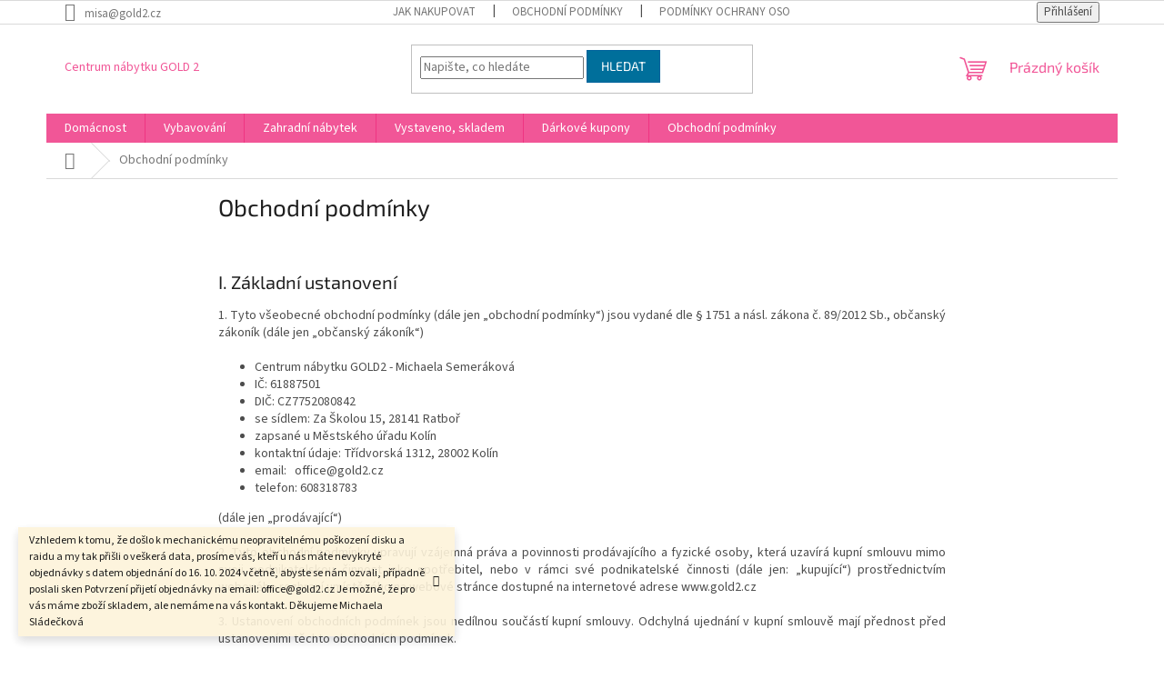

--- FILE ---
content_type: text/html; charset=utf-8
request_url: https://www.gold2.cz/obchodni-podminky/
body_size: 21791
content:
<!doctype html><html lang="cs" dir="ltr" class="header-background-light external-fonts-loaded"><head><meta charset="utf-8" /><meta name="viewport" content="width=device-width,initial-scale=1" /><title>Obchodní podmínky - Centrum nábytku GOLD 2</title><link rel="preconnect" href="https://cdn.myshoptet.com" /><link rel="dns-prefetch" href="https://cdn.myshoptet.com" /><link rel="preload" href="https://cdn.myshoptet.com/prj/dist/master/cms/libs/jquery/jquery-1.11.3.min.js" as="script" /><link href="https://cdn.myshoptet.com/prj/dist/master/cms/templates/frontend_templates/shared/css/font-face/source-sans-3.css" rel="stylesheet"><link href="https://cdn.myshoptet.com/prj/dist/master/cms/templates/frontend_templates/shared/css/font-face/exo-2.css" rel="stylesheet"><link href="https://cdn.myshoptet.com/prj/dist/master/shop/dist/font-shoptet-11.css.62c94c7785ff2cea73b2.css" rel="stylesheet"><script>
dataLayer = [];
dataLayer.push({'shoptet' : {
    "pageId": 39,
    "pageType": "article",
    "currency": "CZK",
    "currencyInfo": {
        "decimalSeparator": ",",
        "exchangeRate": 1,
        "priceDecimalPlaces": 2,
        "symbol": "K\u010d",
        "symbolLeft": 0,
        "thousandSeparator": " "
    },
    "language": "cs",
    "projectId": 384189,
    "cartInfo": {
        "id": null,
        "freeShipping": false,
        "freeShippingFrom": 50000,
        "leftToFreeGift": {
            "formattedPrice": "0 K\u010d",
            "priceLeft": 0
        },
        "freeGift": false,
        "leftToFreeShipping": {
            "priceLeft": 50000,
            "dependOnRegion": 0,
            "formattedPrice": "50 000 K\u010d"
        },
        "discountCoupon": [],
        "getNoBillingShippingPrice": {
            "withoutVat": 0,
            "vat": 0,
            "withVat": 0
        },
        "cartItems": [],
        "taxMode": "ORDINARY"
    },
    "cart": [],
    "customer": {
        "priceRatio": 1,
        "priceListId": 1,
        "groupId": null,
        "registered": false,
        "mainAccount": false
    }
}});
</script>
<meta property="og:type" content="website"><meta property="og:site_name" content="gold2.cz"><meta property="og:url" content="https://www.gold2.cz/obchodni-podminky/"><meta property="og:title" content="Obchodní podmínky - Centrum nábytku GOLD 2"><meta name="author" content="Centrum nábytku GOLD 2"><meta name="web_author" content="Shoptet.cz"><meta name="dcterms.rightsHolder" content="www.gold2.cz"><meta name="robots" content="index,follow"><meta property="og:description" content="Obchodní podmínky, Centrum nábytku GOLD 2"><meta name="description" content="Obchodní podmínky, Centrum nábytku GOLD 2"><style>:root {--color-primary: #f15697;--color-primary-h: 335;--color-primary-s: 85%;--color-primary-l: 64%;--color-primary-hover: #eb3b84;--color-primary-hover-h: 335;--color-primary-hover-s: 81%;--color-primary-hover-l: 58%;--color-secondary: #ffb907;--color-secondary-h: 43;--color-secondary-s: 100%;--color-secondary-l: 51%;--color-secondary-hover: #ff9900;--color-secondary-hover-h: 36;--color-secondary-hover-s: 100%;--color-secondary-hover-l: 50%;--color-tertiary: #006f9b;--color-tertiary-h: 197;--color-tertiary-s: 100%;--color-tertiary-l: 30%;--color-tertiary-hover: #00639c;--color-tertiary-hover-h: 202;--color-tertiary-hover-s: 100%;--color-tertiary-hover-l: 31%;--color-header-background: #ffffff;--template-font: "Source Sans 3";--template-headings-font: "Exo 2";--header-background-url: url("[data-uri]");--cookies-notice-background: #1A1937;--cookies-notice-color: #F8FAFB;--cookies-notice-button-hover: #f5f5f5;--cookies-notice-link-hover: #27263f;--templates-update-management-preview-mode-content: "Náhled aktualizací šablony je aktivní pro váš prohlížeč."}</style>
    
    <link href="https://cdn.myshoptet.com/prj/dist/master/shop/dist/main-11.less.fcb4a42d7bd8a71b7ee2.css" rel="stylesheet" />
                <link href="https://cdn.myshoptet.com/prj/dist/master/shop/dist/mobile-header-v1-11.less.1ee105d41b5f713c21aa.css" rel="stylesheet" />
    
    <script>var shoptet = shoptet || {};</script>
    <script src="https://cdn.myshoptet.com/prj/dist/master/shop/dist/main-3g-header.js.05f199e7fd2450312de2.js"></script>
<!-- User include --><!-- /User include --><link rel="shortcut icon" href="/favicon.ico" type="image/x-icon" /><link rel="canonical" href="https://www.gold2.cz/obchodni-podminky/" /></head><body class="desktop id-39 in-obchodni-podminky template-11 type-page one-column-body columns-3 ums_forms_redesign--off ums_a11y_category_page--on ums_discussion_rating_forms--off ums_flags_display_unification--on ums_a11y_login--on mobile-header-version-1"><noscript>
    <style>
        #header {
            padding-top: 0;
            position: relative !important;
            top: 0;
        }
        .header-navigation {
            position: relative !important;
        }
        .overall-wrapper {
            margin: 0 !important;
        }
        body:not(.ready) {
            visibility: visible !important;
        }
    </style>
    <div class="no-javascript">
        <div class="no-javascript__title">Musíte změnit nastavení vašeho prohlížeče</div>
        <div class="no-javascript__text">Podívejte se na: <a href="https://www.google.com/support/bin/answer.py?answer=23852">Jak povolit JavaScript ve vašem prohlížeči</a>.</div>
        <div class="no-javascript__text">Pokud používáte software na blokování reklam, může být nutné povolit JavaScript z této stránky.</div>
        <div class="no-javascript__text">Děkujeme.</div>
    </div>
</noscript>

        <div id="fb-root"></div>
        <script>
            window.fbAsyncInit = function() {
                FB.init({
//                    appId            : 'your-app-id',
                    autoLogAppEvents : true,
                    xfbml            : true,
                    version          : 'v19.0'
                });
            };
        </script>
        <script async defer crossorigin="anonymous" src="https://connect.facebook.net/cs_CZ/sdk.js"></script><a href="#content" class="skip-link sr-only">Přejít na obsah</a><div class="overall-wrapper"><div class="site-msg information"><div class="container"><div class="text">Vzhledem k tomu, že došlo k mechanickému neopravitelnému poškození disku a raidu a my tak přišli o veškerá data, prosíme vás, kteří u nás máte nevykryté objednávky s datem objednání do 
16. 10. 2024 včetně, abyste se nám ozvali, případně poslali sken Potvrzení přijetí objednávky na email: office@gold2.cz
Je možné, že pro vás máme zboží skladem, ale nemáme na vás kontakt.

Děkujeme

Michaela Sládečková</div><div class="close js-close-information-msg"></div></div></div><div class="user-action"><div class="container">
    <div class="user-action-in">
                    <div id="login" class="user-action-login popup-widget login-widget" role="dialog" aria-labelledby="loginHeading">
        <div class="popup-widget-inner">
                            <h2 id="loginHeading">Přihlášení k vašemu účtu</h2><div id="customerLogin"><form action="/action/Customer/Login/" method="post" id="formLoginIncluded" class="csrf-enabled formLogin" data-testid="formLogin"><input type="hidden" name="referer" value="" /><div class="form-group"><div class="input-wrapper email js-validated-element-wrapper no-label"><input type="email" name="email" class="form-control" autofocus placeholder="E-mailová adresa (např. jan@novak.cz)" data-testid="inputEmail" autocomplete="email" required /></div></div><div class="form-group"><div class="input-wrapper password js-validated-element-wrapper no-label"><input type="password" name="password" class="form-control" placeholder="Heslo" data-testid="inputPassword" autocomplete="current-password" required /><span class="no-display">Nemůžete vyplnit toto pole</span><input type="text" name="surname" value="" class="no-display" /></div></div><div class="form-group"><div class="login-wrapper"><button type="submit" class="btn btn-secondary btn-text btn-login" data-testid="buttonSubmit">Přihlásit se</button><div class="password-helper"><a href="/registrace/" data-testid="signup" rel="nofollow">Nová registrace</a><a href="/klient/zapomenute-heslo/" rel="nofollow">Zapomenuté heslo</a></div></div></div></form>
</div>                    </div>
    </div>

                            <div id="cart-widget" class="user-action-cart popup-widget cart-widget loader-wrapper" data-testid="popupCartWidget" role="dialog" aria-hidden="true">
    <div class="popup-widget-inner cart-widget-inner place-cart-here">
        <div class="loader-overlay">
            <div class="loader"></div>
        </div>
    </div>

    <div class="cart-widget-button">
        <a href="/kosik/" class="btn btn-conversion" id="continue-order-button" rel="nofollow" data-testid="buttonNextStep">Pokračovat do košíku</a>
    </div>
</div>
            </div>
</div>
</div><div class="top-navigation-bar" data-testid="topNavigationBar">

    <div class="container">

        <div class="top-navigation-contacts">
            <strong>Zákaznická podpora:</strong><a href="mailto:misa@gold2.cz" class="project-email" data-testid="contactboxEmail"><span>misa@gold2.cz</span></a>        </div>

                            <div class="top-navigation-menu">
                <div class="top-navigation-menu-trigger"></div>
                <ul class="top-navigation-bar-menu">
                                            <li class="top-navigation-menu-item-27">
                            <a href="/jak-nakupovat/">Jak nakupovat</a>
                        </li>
                                            <li class="top-navigation-menu-item-39">
                            <a href="/obchodni-podminky/">Obchodní podmínky</a>
                        </li>
                                            <li class="top-navigation-menu-item-691">
                            <a href="/podminky-ochrany-osobnich-udaju/">Podmínky ochrany osobních údajů </a>
                        </li>
                                    </ul>
                <ul class="top-navigation-bar-menu-helper"></ul>
            </div>
        
        <div class="top-navigation-tools">
            <div class="responsive-tools">
                <a href="#" class="toggle-window" data-target="search" aria-label="Hledat" data-testid="linkSearchIcon"></a>
                                                            <a href="#" class="toggle-window" data-target="login"></a>
                                                    <a href="#" class="toggle-window" data-target="navigation" aria-label="Menu" data-testid="hamburgerMenu"></a>
            </div>
                        <button class="top-nav-button top-nav-button-login toggle-window" type="button" data-target="login" aria-haspopup="dialog" aria-controls="login" aria-expanded="false" data-testid="signin"><span>Přihlášení</span></button>        </div>

    </div>

</div>
<header id="header"><div class="container navigation-wrapper">
    <div class="header-top">
        <div class="site-name-wrapper">
            <div class="site-name"><a href="/" class="text-logo" data-testid="linkWebsiteLogo"><span><span class="header__title">Centrum nábytku GOLD 2</span></span></a></div>        </div>
        <div class="search" itemscope itemtype="https://schema.org/WebSite">
            <meta itemprop="headline" content="Obchodní podmínky"/><meta itemprop="url" content="https://www.gold2.cz"/><meta itemprop="text" content="Obchodní podmínky, Centrum nábytku GOLD 2"/>            <form action="/action/ProductSearch/prepareString/" method="post"
    id="formSearchForm" class="search-form compact-form js-search-main"
    itemprop="potentialAction" itemscope itemtype="https://schema.org/SearchAction" data-testid="searchForm">
    <fieldset>
        <meta itemprop="target"
            content="https://www.gold2.cz/vyhledavani/?string={string}"/>
        <input type="hidden" name="language" value="cs"/>
        
            
<input
    type="search"
    name="string"
        class="query-input form-control search-input js-search-input"
    placeholder="Napište, co hledáte"
    autocomplete="off"
    required
    itemprop="query-input"
    aria-label="Vyhledávání"
    data-testid="searchInput"
>
            <button type="submit" class="btn btn-default" data-testid="searchBtn">Hledat</button>
        
    </fieldset>
</form>
        </div>
        <div class="navigation-buttons">
                
    <a href="/kosik/" class="btn btn-icon toggle-window cart-count" data-target="cart" data-hover="true" data-redirect="true" data-testid="headerCart" rel="nofollow" aria-haspopup="dialog" aria-expanded="false" aria-controls="cart-widget">
        
                <span class="sr-only">Nákupní košík</span>
        
            <span class="cart-price visible-lg-inline-block" data-testid="headerCartPrice">
                                    Prázdný košík                            </span>
        
    
            </a>
        </div>
    </div>
    <nav id="navigation" aria-label="Hlavní menu" data-collapsible="true"><div class="navigation-in menu"><ul class="menu-level-1" role="menubar" data-testid="headerMenuItems"><li class="menu-item-699 ext" role="none"><a href="/domacnost/" data-testid="headerMenuItem" role="menuitem" aria-haspopup="true" aria-expanded="false"><b>Domácnost</b><span class="submenu-arrow"></span></a><ul class="menu-level-2" aria-label="Domácnost" tabindex="-1" role="menu"><li class="menu-item-762 has-third-level" role="none"><a href="/dekorace/" class="menu-image" data-testid="headerMenuItem" tabindex="-1" aria-hidden="true"><img src="data:image/svg+xml,%3Csvg%20width%3D%22140%22%20height%3D%22100%22%20xmlns%3D%22http%3A%2F%2Fwww.w3.org%2F2000%2Fsvg%22%3E%3C%2Fsvg%3E" alt="" aria-hidden="true" width="140" height="100"  data-src="https://cdn.myshoptet.com/usr/www.gold2.cz/user/categories/thumb/cms_galery_picture_297_300_300-1.jpg" fetchpriority="low" /></a><div><a href="/dekorace/" data-testid="headerMenuItem" role="menuitem"><span>Dekorace</span></a>
                                                    <ul class="menu-level-3" role="menu">
                                                                    <li class="menu-item-840" role="none">
                                        <a href="/stojany/" data-testid="headerMenuItem" role="menuitem">
                                            Stojany na víno</a>                                    </li>
                                                            </ul>
                        </div></li><li class="menu-item-702 has-third-level" role="none"><a href="/nabytek-2/" class="menu-image" data-testid="headerMenuItem" tabindex="-1" aria-hidden="true"><img src="data:image/svg+xml,%3Csvg%20width%3D%22140%22%20height%3D%22100%22%20xmlns%3D%22http%3A%2F%2Fwww.w3.org%2F2000%2Fsvg%22%3E%3C%2Fsvg%3E" alt="" aria-hidden="true" width="140" height="100"  data-src="https://cdn.myshoptet.com/usr/www.gold2.cz/user/categories/thumb/postel_vario_impreza_02.jpg" fetchpriority="low" /></a><div><a href="/nabytek-2/" data-testid="headerMenuItem" role="menuitem"><span>Nábytek</span></a>
                                                    <ul class="menu-level-3" role="menu">
                                                                    <li class="menu-item-951" role="none">
                                        <a href="/detske-pokoje/" data-testid="headerMenuItem" role="menuitem">
                                            Dětské a studentské pokoje</a>,                                    </li>
                                                                    <li class="menu-item-705" role="none">
                                        <a href="/bytove-doplnky/" data-testid="headerMenuItem" role="menuitem">
                                            Bytové doplňky</a>,                                    </li>
                                                                    <li class="menu-item-936" role="none">
                                        <a href="/kancelar/" data-testid="headerMenuItem" role="menuitem">
                                            Kancelář</a>,                                    </li>
                                                                    <li class="menu-item-945" role="none">
                                        <a href="/koupelny/" data-testid="headerMenuItem" role="menuitem">
                                            Koupelny</a>,                                    </li>
                                                                    <li class="menu-item-1107" role="none">
                                        <a href="/kuchyne/" data-testid="headerMenuItem" role="menuitem">
                                            Kuchyně</a>,                                    </li>
                                                                    <li class="menu-item-1110" role="none">
                                        <a href="/loznice/" data-testid="headerMenuItem" role="menuitem">
                                            Ložnice</a>,                                    </li>
                                                                    <li class="menu-item-1116" role="none">
                                        <a href="/obyvaci-pokoj/" data-testid="headerMenuItem" role="menuitem">
                                            Obývací pokoj</a>,                                    </li>
                                                                    <li class="menu-item-948" role="none">
                                        <a href="/predsinovy-nabytek/" data-testid="headerMenuItem" role="menuitem">
                                            Předsíňový nábytek</a>,                                    </li>
                                                                    <li class="menu-item-1113" role="none">
                                        <a href="/zidle-stoly/" data-testid="headerMenuItem" role="menuitem">
                                            Židle a stoly</a>                                    </li>
                                                            </ul>
                        </div></li></ul></li>
<li class="menu-item-1398 ext" role="none"><a href="/vybavovani/" data-testid="headerMenuItem" role="menuitem" aria-haspopup="true" aria-expanded="false"><b>Vybavování</b><span class="submenu-arrow"></span></a><ul class="menu-level-2" aria-label="Vybavování" tabindex="-1" role="menu"><li class="menu-item-1401 has-third-level" role="none"><a href="/jidelny/" class="menu-image" data-testid="headerMenuItem" tabindex="-1" aria-hidden="true"><img src="data:image/svg+xml,%3Csvg%20width%3D%22140%22%20height%3D%22100%22%20xmlns%3D%22http%3A%2F%2Fwww.w3.org%2F2000%2Fsvg%22%3E%3C%2Fsvg%3E" alt="" aria-hidden="true" width="140" height="100"  data-src="https://cdn.myshoptet.com/prj/dist/master/cms/templates/frontend_templates/00/img/folder.svg" fetchpriority="low" /></a><div><a href="/jidelny/" data-testid="headerMenuItem" role="menuitem"><span>Jídelny</span></a>
                                                    <ul class="menu-level-3" role="menu">
                                                                    <li class="menu-item-1404" role="none">
                                        <a href="/jidelni-stoly-2/" data-testid="headerMenuItem" role="menuitem">
                                            Jídelní stoly</a>,                                    </li>
                                                                    <li class="menu-item-1425" role="none">
                                        <a href="/jidelni-zidle/" data-testid="headerMenuItem" role="menuitem">
                                            Jídelní židle</a>                                    </li>
                                                            </ul>
                        </div></li><li class="menu-item-1407 has-third-level" role="none"><a href="/restaurace/" class="menu-image" data-testid="headerMenuItem" tabindex="-1" aria-hidden="true"><img src="data:image/svg+xml,%3Csvg%20width%3D%22140%22%20height%3D%22100%22%20xmlns%3D%22http%3A%2F%2Fwww.w3.org%2F2000%2Fsvg%22%3E%3C%2Fsvg%3E" alt="" aria-hidden="true" width="140" height="100"  data-src="https://cdn.myshoptet.com/prj/dist/master/cms/templates/frontend_templates/00/img/folder.svg" fetchpriority="low" /></a><div><a href="/restaurace/" data-testid="headerMenuItem" role="menuitem"><span>Restaurace</span></a>
                                                    <ul class="menu-level-3" role="menu">
                                                                    <li class="menu-item-1410" role="none">
                                        <a href="/restauracni-stoly/" data-testid="headerMenuItem" role="menuitem">
                                            Restaurační stoly</a>,                                    </li>
                                                                    <li class="menu-item-1428" role="none">
                                        <a href="/restauracni-zidle/" data-testid="headerMenuItem" role="menuitem">
                                            Restaurační židle</a>                                    </li>
                                                            </ul>
                        </div></li></ul></li>
<li class="menu-item-1437 ext" role="none"><a href="/zahradni-nabytek/" data-testid="headerMenuItem" role="menuitem" aria-haspopup="true" aria-expanded="false"><b>Zahradní nábytek</b><span class="submenu-arrow"></span></a><ul class="menu-level-2" aria-label="Zahradní nábytek" tabindex="-1" role="menu"><li class="menu-item-1440" role="none"><a href="/zahradni-zidle/" class="menu-image" data-testid="headerMenuItem" tabindex="-1" aria-hidden="true"><img src="data:image/svg+xml,%3Csvg%20width%3D%22140%22%20height%3D%22100%22%20xmlns%3D%22http%3A%2F%2Fwww.w3.org%2F2000%2Fsvg%22%3E%3C%2Fsvg%3E" alt="" aria-hidden="true" width="140" height="100"  data-src="https://cdn.myshoptet.com/prj/dist/master/cms/templates/frontend_templates/00/img/folder.svg" fetchpriority="low" /></a><div><a href="/zahradni-zidle/" data-testid="headerMenuItem" role="menuitem"><span>Zahradní židle</span></a>
                        </div></li><li class="menu-item-1446" role="none"><a href="/zahradni-stoly/" class="menu-image" data-testid="headerMenuItem" tabindex="-1" aria-hidden="true"><img src="data:image/svg+xml,%3Csvg%20width%3D%22140%22%20height%3D%22100%22%20xmlns%3D%22http%3A%2F%2Fwww.w3.org%2F2000%2Fsvg%22%3E%3C%2Fsvg%3E" alt="" aria-hidden="true" width="140" height="100"  data-src="https://cdn.myshoptet.com/prj/dist/master/cms/templates/frontend_templates/00/img/folder.svg" fetchpriority="low" /></a><div><a href="/zahradni-stoly/" data-testid="headerMenuItem" role="menuitem"><span>Zahradní stoly</span></a>
                        </div></li></ul></li>
<li class="menu-item-1353 ext" role="none"><a href="/vystaveno-skladem/" data-testid="headerMenuItem" role="menuitem" aria-haspopup="true" aria-expanded="false"><b>Vystaveno, skladem</b><span class="submenu-arrow"></span></a><ul class="menu-level-2" aria-label="Vystaveno, skladem" tabindex="-1" role="menu"><li class="menu-item-1371 has-third-level" role="none"><a href="/vystaveno-obyvaci-pokoje/" class="menu-image" data-testid="headerMenuItem" tabindex="-1" aria-hidden="true"><img src="data:image/svg+xml,%3Csvg%20width%3D%22140%22%20height%3D%22100%22%20xmlns%3D%22http%3A%2F%2Fwww.w3.org%2F2000%2Fsvg%22%3E%3C%2Fsvg%3E" alt="" aria-hidden="true" width="140" height="100"  data-src="https://cdn.myshoptet.com/usr/www.gold2.cz/user/categories/thumb/obyvacia-izba-paris-_dub.jpg" fetchpriority="low" /></a><div><a href="/vystaveno-obyvaci-pokoje/" data-testid="headerMenuItem" role="menuitem"><span>Obývací pokoje</span></a>
                                                    <ul class="menu-level-3" role="menu">
                                                                    <li class="menu-item-1368" role="none">
                                        <a href="/vystaveno-obyvaci-steny/" data-testid="headerMenuItem" role="menuitem">
                                            Obývací stěny</a>,                                    </li>
                                                                    <li class="menu-item-1362" role="none">
                                        <a href="/kresla/" data-testid="headerMenuItem" role="menuitem">
                                            Křesla</a>,                                    </li>
                                                                    <li class="menu-item-1356" role="none">
                                        <a href="/vystaveno-sedaci-soupravy/" data-testid="headerMenuItem" role="menuitem">
                                            Sedací soupravy</a>                                    </li>
                                                            </ul>
                        </div></li><li class="menu-item-1377" role="none"><a href="/vystaveno-dekorace-a-doplnky/" class="menu-image" data-testid="headerMenuItem" tabindex="-1" aria-hidden="true"><img src="data:image/svg+xml,%3Csvg%20width%3D%22140%22%20height%3D%22100%22%20xmlns%3D%22http%3A%2F%2Fwww.w3.org%2F2000%2Fsvg%22%3E%3C%2Fsvg%3E" alt="" aria-hidden="true" width="140" height="100"  data-src="https://cdn.myshoptet.com/usr/www.gold2.cz/user/categories/thumb/jf2244_1.jpg" fetchpriority="low" /></a><div><a href="/vystaveno-dekorace-a-doplnky/" data-testid="headerMenuItem" role="menuitem"><span>Dekorace a doplňky</span></a>
                        </div></li><li class="menu-item-1380 has-third-level" role="none"><a href="/vystaveno-loznice/" class="menu-image" data-testid="headerMenuItem" tabindex="-1" aria-hidden="true"><img src="data:image/svg+xml,%3Csvg%20width%3D%22140%22%20height%3D%22100%22%20xmlns%3D%22http%3A%2F%2Fwww.w3.org%2F2000%2Fsvg%22%3E%3C%2Fsvg%3E" alt="" aria-hidden="true" width="140" height="100"  data-src="https://cdn.myshoptet.com/usr/www.gold2.cz/user/categories/thumb/v__st__i__ek.png" fetchpriority="low" /></a><div><a href="/vystaveno-loznice/" data-testid="headerMenuItem" role="menuitem"><span>Ložnice</span></a>
                                                    <ul class="menu-level-3" role="menu">
                                                                    <li class="menu-item-1383" role="none">
                                        <a href="/vystaveno-dvouluzka-luzka-postele/" data-testid="headerMenuItem" role="menuitem">
                                            Dvoulůžka, lůžka, postele</a>                                    </li>
                                                            </ul>
                        </div></li></ul></li>
<li class="menu-item-924" role="none"><a href="/darkove-kupony/" data-testid="headerMenuItem" role="menuitem" aria-expanded="false"><b>Dárkové kupony</b></a></li>
<li class="menu-item-39" role="none"><a href="/obchodni-podminky/" class="active" data-testid="headerMenuItem" role="menuitem" aria-expanded="false"><b>Obchodní podmínky</b></a></li>
</ul>
    <ul class="navigationActions" role="menu">
                            <li role="none">
                                    <a href="/login/?backTo=%2Fobchodni-podminky%2F" rel="nofollow" data-testid="signin" role="menuitem"><span>Přihlášení</span></a>
                            </li>
                        </ul>
</div><span class="navigation-close"></span></nav><div class="menu-helper" data-testid="hamburgerMenu"><span>Více</span></div>
</div></header><!-- / header -->


                    <div class="container breadcrumbs-wrapper">
            <div class="breadcrumbs navigation-home-icon-wrapper" itemscope itemtype="https://schema.org/BreadcrumbList">
                                                                            <span id="navigation-first" data-basetitle="Centrum nábytku GOLD 2" itemprop="itemListElement" itemscope itemtype="https://schema.org/ListItem">
                <a href="/" itemprop="item" class="navigation-home-icon"><span class="sr-only" itemprop="name">Domů</span></a>
                <span class="navigation-bullet">/</span>
                <meta itemprop="position" content="1" />
            </span>
                                            <span id="navigation-1" itemprop="itemListElement" itemscope itemtype="https://schema.org/ListItem" data-testid="breadcrumbsLastLevel">
                <meta itemprop="item" content="https://www.gold2.cz/obchodni-podminky/" />
                <meta itemprop="position" content="2" />
                <span itemprop="name" data-title="Obchodní podmínky">Obchodní podmínky</span>
            </span>
            </div>
        </div>
    
<div id="content-wrapper" class="container content-wrapper">
    
    <div class="content-wrapper-in">
                <main id="content" class="content wide">
                            <div class="content-inner">
    <article itemscope itemtype="https://schema.org/Article" class="pageArticleDetail">
        <header itemprop="headline"><h1>Obchodní podmínky</h1></header>
            <div itemprop="about">
                <p style="text-align: justify;"><meta charset="utf-8" /></p>
<p style="text-align: justify;">&nbsp;</p>
<h2 style="text-align: justify;">I. Základní ustanovení</h2>
<p style="text-align: justify;">1. Tyto všeobecné obchodní podmínky (dále jen „obchodní podmínky“) jsou vydané dle § 1751 a násl. zákona č. 89/2012 Sb., občanský zákoník (dále jen „občanský zákoník“)</p>
<ul style="text-align: justify;">
<li>Centrum nábytku GOLD2 - Michaela Semeráková</li>
<li>IČ: 61887501</li>
<li>DIČ: CZ7752080842</li>
<li>se sídlem: Za Školou 15, 28141 Ratboř</li>
<li>zapsané u Městského úřadu Kolín</li>
<li>kontaktní údaje: Třídvorská 1312, 28002 Kolín</li>
<li>email:&nbsp; &nbsp;office@gold2.cz</li>
<li>telefon:&nbsp;608318783</li>
</ul>
<p style="text-align: justify;">(dále jen „prodávající“)</p>
<p style="text-align: justify;">2. Tyto obchodní podmínky upravují vzájemná práva a povinnosti prodávajícího a fyzické osoby, která uzavírá kupní smlouvu mimo svoji podnikatelskou činnost jako spotřebitel, nebo v rámci své podnikatelské činnosti (dále jen: „kupující“) prostřednictvím webového rozhraní umístěného na webové stránce dostupné na internetové adrese www.gold2.cz</p>
<p style="text-align: justify;">3. Ustanovení obchodních podmínek jsou nedílnou součástí kupní smlouvy. Odchylná ujednání v kupní smlouvě mají přednost před ustanoveními těchto obchodních podmínek.</p>
<p style="text-align: justify;">4. Tyto obchodní podmínky a kupní smlouva se uzavírají v českém jazyce.</p>
<p style="text-align: justify;"><span style="font-weight: 400;">&nbsp;</span></p>
<h2 style="text-align: justify;"><span style="font-weight: 400;">II.&nbsp;</span><span style="font-weight: 400;">Informace o zboží a cenách</span></h2>
<p style="text-align: justify;">1. Informace o zboží, včetně uvedení cen jednotlivého zboží a jeho hlavních vlastností jsou uvedeny u jednotlivého zboží v katalogu internetového obchodu. Ceny zboží jsou uvedeny včetně daně z přidané hodnoty, všech souvisejících poplatků a nákladů za vrácení zboží, jestliže toto zboží ze své podstaty nemůže být vráceno obvyklou poštovní cestou. Ceny zboží zůstávají v platnosti po dobu, po kterou jsou zobrazovány v internetovém obchodě. Toto ustanovení nevylučuje sjednání kupní smlouvy za individuálně sjednaných podmínek.</p>
<p style="text-align: justify;">2. Veškerá prezentace zboží umístěná v katalogu internetového obchodu je informativního charakteru a prodávající není povinen uzavřít kupní smlouvu ohledně tohoto zboží.</p>
<p style="text-align: justify;">3. V internetovém obchodě jsou zveřejněny informace o nákladech spojených s balením a dodáním zboží. Informace o nákladech spojených s balením a dodáním zboží uvedené v internetovém obchodě platí pouze v případech, kdy je zboží doručováno v rámci území České republiky.</p>
<p style="text-align: justify;">4. Případné slevy z kupní ceny zboží nelze navzájem kombinovat, nedohodne-li se prodávající s kupujícím jinak.</p>
<p style="text-align: justify;"><span style="font-weight: 400;">&nbsp;</span></p>
<h2 style="text-align: justify;"><span style="font-weight: 400;">III.&nbsp;</span><span style="font-weight: 400;">Objednávka a uzavření kupní smlouvy</span></h2>
<p style="text-align: justify;">1. Náklady vzniklé kupujícímu při použití komunikačních prostředků na dálku v souvislosti s uzavřením kupní smlouvy (náklady na internetové připojení, náklady na telefonní hovory), hradí kupující sám. Tyto náklady se neliší od základní sazby.</p>
<p style="text-align: justify;">2. Kupující provádí objednávku zboží těmito způsoby:</p>
<ul style="text-align: justify;">
<li><span style="font-weight: 400;">prostřednictvím svého zákaznického účtu, provedl-li předchozí registraci v internetovém obchodě,</span></li>
<li><span style="font-weight: 400;">vyplněním objednávkového formuláře bez registrace.&nbsp;&nbsp;</span></li>
</ul>
<p style="text-align: justify;">3. Při zadávání objednávky si kupující vybere zboží, počet kusů zboží, způsob platby a doručení.</p>
<p style="text-align: justify;"><span style="font-weight: 400;">4. Před odesláním objednávky je kupujícímu umožněno kontrolovat a měnit údaje, které do objednávky vložil. Objednávku odešle kupující prodávajícímu. Údaje uvedené v objednávce jsou prodávajícím považovány za správné. Podmínkou platnosti objednávky je vyplnění všech povinných údajů v objednávkovém formuláři a potvrzení kupujícího o tom, že se seznámil s těmito obchodními podmínkami.</span></p>
<p style="text-align: justify;">5. Neprodleně po obdržení objednávky zašle prodávající kupujícímu potvrzení o obdržení objednávky na emailovou adresu, kterou kupující při objednání zadal. Toto potvrzení je automatické a nepovažuje se za uzavření smlouvy. Přílohou potvrzení jsou aktuální obchodní podmínky prodávajícího. Kupní smlouva je uzavřena až po přijetí objednávky prodávajícím. Oznámení o přijetí objednávky je doručeno na emailovou adresu kupujícího. / Neprodleně po obdržení objednávky zašle prodávající kupujícímu potvrzení o obdržení objednávky na emailovou adresu, kterou kupující při objednání zadal. Toto potvrzení se považuje za uzavření smlouvy. Přílohou potvrzení jsou aktuální obchodní podmínky prodávajícího. Kupní smlouva je uzavřena potvrzením objednávky prodávajícím na emailovou adresu kupujícího.</p>
<p style="text-align: justify;">6. V případě, že některý z požadavků uvedených v objednávce nemůže prodávající splnit, zašle kupujícímu na jeho emailovou adresu pozměněnou nabídku. Pozměněná nabídka se považuje za nový návrh kupní smlouvy a kupní smlouva je v takovém případě uzavřena potvrzením kupujícího o přijetí této nabídky prodávajícímu na jeho emailovou adresu uvedenu v těchto obchodních podmínkách.</p>
<p style="text-align: justify;">7. Všechny objednávky přijaté prodávajícím jsou závazné. Kupující může zrušit objednávku, dokud není kupujícímu doručeno oznámení o přijetí objednávky prodávajícím. Kupující může zrušit objednávku telefonicky na telefonní číslo nebo email prodávajícího uvedený v těchto obchodních podmínkách.</p>
<p style="text-align: justify;">8. V případě, že došlo ke zjevné technické chybě na straně prodávajícího při uvedení ceny zboží v internetovém obchodě, nebo v průběhu objednávání, není prodávající povinen dodat kupujícímu zboží za tuto zcela zjevně chybnou cenu ani v případě, že kupujícímu bylo zasláno automatické potvrzení o obdržení objednávky podle těchto obchodních podmínek. Prodávající informuje kupujícího o chybě bez zbytečného odkladu a zašle kupujícímu na jeho emailovou adresu pozměněnou nabídku. Pozměněná nabídka se považuje za nový návrh kupní smlouvy a kupní smlouva je v takovém případě uzavřena potvrzením o přijetí kupujícím na emailovou adresu prodávajícího.</p>
<p style="text-align: justify;"><span style="font-weight: 400;">&nbsp;</span></p>
<h2 style="text-align: justify;"><span style="font-weight: 400;">IV.&nbsp;</span><span style="font-weight: 400;">Zákaznický účet</span></h2>
<p style="text-align: justify;">1. Na základě registrace kupujícího provedené v internetovém obchodě může kupující přistupovat do svého zákaznického účtu. Ze svého zákaznického účtu může kupující provádět objednávání zboží. Kupující může objednávat zboží také bez registrace.</p>
<p style="text-align: justify;">2. Při registraci do zákaznického účtu a při objednávání zboží je kupující povinen uvádět správně a pravdivě všechny údaje. Údaje uvedené v uživatelském účtu je kupující při jakékoliv jejich změně povinen aktualizovat. Údaje uvedené kupujícím v zákaznickém účtu a při objednávání zboží jsou prodávajícím považovány za správné.</p>
<p style="text-align: justify;">3. Přístup k zákaznickému účtu je zabezpečen uživatelským jménem a heslem. Kupující je povinen zachovávat mlčenlivost, ohledně informací nezbytných k přístupu do jeho zákaznického účtu. Prodávající nenese odpovědnost za případné zneužití zákaznického účtu třetími osobami.</p>
<p style="text-align: justify;">4. Kupující není oprávněn umožnit využívání zákaznického účtu třetím osobám.</p>
<p style="text-align: justify;">5. Prodávající může zrušit uživatelský účet, a to zejména v případě, když kupující svůj uživatelský účet déle nevyužívá, či v případě, kdy kupující poruší své povinnosti z kupní smlouvy nebo těchto obchodních podmínek.</p>
<p style="text-align: justify;">6. Kupující bere na vědomí, že uživatelský účet nemusí být dostupný nepřetržitě, a to zejména s ohledem na nutnou údržbu hardwarového a softwarového vybavení prodávajícího, popř. nutnou údržbu hardwarového a softwarového vybavení třetích osob.</p>
<p style="text-align: justify;"><span style="font-weight: 400;">&nbsp;</span></p>
<h2 style="text-align: justify;"><span style="font-weight: 400;">V.&nbsp;</span><span style="font-weight: 400;">Platební podmínky a dodání zboží</span></h2>
<p style="text-align: justify;">1. Cenu zboží a případné náklady spojené s dodáním zboží dle kupní smlouvy může kupující uhradit následujícími způsoby:</p>
<ul style="text-align: justify;">
<li><span style="font-weight: 400;">bezhotovostně převodem na bankovní účet prodávajícího 428768379/0800, vedený u České spořitelny v Kolíně</span></li>
<li><span style="font-weight: 400;">bezhotovostně platební kartou,</span></li>
<li><span style="font-weight: 400;">bezhotovostně převodem na účet prodávajícího prostřednictvím platební brány,</span></li>
<li><span style="font-weight: 400;">dobírkou v hotovosti při předání zboží,</span></li>
<li><span style="font-weight: 400;">v hotovosti nebo platební kartou při osobním odběru v provozovně,</span></li>
<li><span style="font-weight: 400;">v hotovosti nebo platební kartou při osobním odběru výdejně zásilek&nbsp;</span></li>
</ul>
<p style="text-align: justify;">2. Společně s kupní cenou je kupující povinen uhradit prodávajícímu náklady spojené s balením a dodáním zboží ve smluvené výši. Není-li dále uvedeno výslovně jinak, rozumí se dále kupní cenou i náklady spojené s dodáním zboží.</p>
<p style="text-align: justify;">3. V případě platby v hotovosti je kupní cena splatná při převzetí zboží. V případě bezhotovostní platby je kupní cena splatná do 5 dnů od uzavření kupní smlouvy.</p>
<p style="text-align: justify;"><span style="font-weight: 400;">4. V případě platby prostřednictvím platební brány postupuje kupující podle pokynů příslušného poskytovatele elektronických plateb.[S16]&nbsp;</span></p>
<p style="text-align: justify;">5. V případě bezhotovostní platby je závazek kupujícího uhradit kupní cenu splněn okamžikem připsání příslušné částky na bankovní účet prodávajícího.</p>
<p style="text-align: justify;">6. Prodávající nepožaduje od kupujícího předem žádnou zálohu či jinou obdobnou platbu. Úhrada kupní ceny před odesláním zboží není zálohou.</p>
<p style="text-align: justify;">7. Podle zákona o evidenci tržeb je prodávající povinen vystavit kupujícímu účtenku. Zároveň je povinen zaevidovat přijatou tržbu u správce daně online, v případě technického výpadku pak nejpozději do 48 hodin</p>
<p style="text-align: justify;">8. Zboží je kupujícímu dodáno:</p>
<ul style="text-align: justify;">
<li><span style="font-weight: 400;">na adresu určenou kupujícím objednávce</span></li>
<li><span style="font-weight: 400;">prostřednictvím výdejny zásilek na adresu výdejny, kterou kupující určil,</span></li>
<li><span style="font-weight: 400;">osobním odběrem v provozovně prodávajícího</span></li>
</ul>
<p style="text-align: justify;">9.&nbsp;<meta charset="utf-8" />Volba způsobu dodání se provádí během objednávání zboží.</p>
<p style="text-align: justify;">10. Náklady na dodání zboží v závislosti na způsobu odeslání a převzetí zboží jsou uvedeny v objednávce kupujícího a v potvrzení objednávky prodávajícím. V případě, že je způsob dopravy smluven na základě zvláštního požadavku kupujícího, nese kupující riziko a případné dodatečné náklady spojené s tímto způsobem dopravy.</p>
<p style="text-align: justify;">11. Je-li prodávající podle kupní smlouvy povinen dodat zboží na místo určené kupujícím v objednávce, je kupující povinen převzít zboží při dodání. V případě, že je z důvodů na straně kupujícího nutno zboží doručovat opakovaně nebo jiným způsobem, než bylo uvedeno v objednávce, je kupující povinen uhradit náklady spojené s opakovaným doručováním zboží, resp. náklady spojené s jiným způsobem doručení.</p>
<p style="text-align: justify;">12. Při převzetí zboží od přepravce je kupující povinen zkontrolovat neporušenost obalů zboží a v případě jakýchkoliv závad toto neprodleně oznámit přepravci. V případě shledání porušení obalu svědčícího o neoprávněném vniknutí do zásilky nemusí kupující zásilku od přepravce převzít.</p>
<p style="text-align: justify;">13. Prodávající vystaví kupujícímu daňový doklad – fakturu. Daňový doklad je přiložen k dodávanému zboží.</p>
<p style="text-align: justify;">14. Kupující nabývá vlastnické právo ke zboží zaplacením celé kupní ceny za zboží, včetně nákladů na dodání, nejdříve však převzetím zboží. Odpovědnost za nahodilou zkázu, poškození či ztrátu zboží přechází na kupujícího okamžikem převzetí zboží nebo okamžikem, kdy měl kupující povinnost zboží převzít, ale v rozporu s kupní smlouvou tak neučinil.</p>
<p style="text-align: justify;"><span style="font-weight: 400;">&nbsp;</span></p>
<h2 style="text-align: justify;"><span style="font-weight: 400;">VI.&nbsp;</span><span style="font-weight: 400;">Odstoupení od smlouvy</span></h2>
<p style="text-align: justify;">1. Kupující, který uzavřel kupní smlouvu mimo svoji podnikatelskou činnost jako spotřebitel, má právo od kupní smlouvy odstoupit.</p>
<p style="text-align: justify;">2. Lhůta pro odstoupení od smlouvy činí 14 dnů</p>
<ul style="text-align: justify;">
<li>ode dne převzetí zboží,</li>
<li>ode dne převzetí poslední dodávky zboží, je-li předmětem smlouvy několik druhů zboží nebo dodání několika částí</li>
<li><span style="font-weight: 400;">ode dne převzetí první dodávky zboží, je-li předmětem smlouvy pravidelná opakovaná dodávka zboží.</span></li>
</ul>
<p style="text-align: justify;">3. Kupující nemůže mimo jiné odstoupit od kupní smlouvy:</p>
<ul style="text-align: justify;">
<li><span style="font-weight: 400;">poskytování služeb, jestliže byly splněny s jeho předchozím výslovným souhlasem před uplynutím lhůty pro odstoupení od smlouvy a prodávající před uzavřením smlouvy sdělil kupujícímu, že v takovém případě nemá právo na odstoupení od smlouvy,</span></li>
<li><span style="font-weight: 400;">o dodávce zboží nebo služby, jejichž cena závisí na výchylkách finančního trhu nezávisle na vůli prodávajícího a k němuž může dojít během lhůty pro odstoupení od smlouvy,</span></li>
<li><span style="font-weight: 400;">o dodávce zboží, které bylo upraveno podle přání kupujícího nebo pro jeho osobu,</span></li>
<li><span style="font-weight: 400;">dodávce zboží, které podléhá rychlé zkáze, jakož i zboží, které bylo po dodání nenávratně smíseno s jiným zbožím,</span></li>
<li><span style="font-weight: 400;">dodávce zboží v uzavřeném obalu, které kupující z obalu vyňal a z hygienických důvodů jej není možné vrátit,</span></li>
<li><span style="font-weight: 400;">dodávce zvukové nebo obrazové nahrávky nebo počítačového programu, pokud porušil jejich původní obal,</span></li>
<li><span style="font-weight: 400;">dodávce novin, periodik nebo časopisů,</span></li>
<li><span style="font-weight: 400;">dodání digitálního obsahu, pokud nebyl dodán na hmotném nosiči a byl dodán s předchozím výslovným souhlasem kupujícího před uplynutím lhůty pro odstoupení od smlouvy a prodávající před uzavřením smlouvy sdělil kupujícímu, že v takovém případě nemá právo na odstoupení od smlouvy,</span></li>
<li><span style="font-weight: 400;">v dalších případech uvedených v § 1837 občanského zákoníku.</span></li>
</ul>
<p style="text-align: justify;">4. Pro dodržení lhůty pro odstoupení od smlouvy musí kupující odeslat prohlášení o odstoupení ve lhůtě pro odstoupení od smlouvy.</p>
<p style="text-align: justify;">5. Pro odstoupení od kupní smlouvy může kupující využít vzorový formulář k odstoupení od smlouvy poskytovaný prodávajícím. Odstoupení od kupní smlouvy zašle kupující na emailovou nebo doručovací adresu prodávajícího uvedenou v těchto obchodních podmínkách. Prodávající potvrdí kupujícímu bezodkladně přijetí formuláře.</p>
<p style="text-align: justify;">6. Kupující, který odstoupil od smlouvy, je povinen vrátit prodávajícímu zboží do 14 dnů od odstoupení od smlouvy prodávajícímu. Kupující nese náklady spojené s navrácením zboží prodávajícímu, a to i v tom případě, kdy zboží nemůže být vráceno pro svou povahu obvyklou poštovní cestou.</p>
<p style="text-align: justify;">7. Odstoupí-li kupující od smlouvy, vrátí mu prodávající bezodkladně, nejpozději však do 14 dnů od odstoupení od smlouvy, všechny peněžní prostředky včetně nákladů na dodání, které od něho přijal, a to stejným způsobem. Prodávající vrátí kupujícímu přijaté peněžní prostředky jiným způsobem jen tehdy, pokud s tím kupující souhlasí a pokud mu tím nevzniknou další náklady.</p>
<p style="text-align: justify;"><span style="font-weight: 400;">8. Jestliže kupující zvolil jiný, než nejlevnější způsob dodání zboží, který prodávající nabízí, vrátí prodávající kupujícímu náklady na dodání zboží ve výši odpovídající nejlevnějšímu nabízenému způsobu dodání zboží.</span></p>
<p style="text-align: justify;">9. Odstoupí-li kupující od kupní smlouvy, není prodávající povinen vrátit přijaté peněžní prostředky kupujícímu dříve, než mu kupující zboží předá nebo prokáže, že zboží prodávajícímu odeslal.</p>
<p style="text-align: justify;">10. Zboží musí vrátit kupující prodávajícímu <strong>nepoškozené, neopotřebené a neznečištěné</strong> a je-li to možné, v původním obalu. Nárok na náhradu škody vzniklé na zboží je prodávající oprávněn jednostranně započíst proti nároku kupujícího na vrácení kupní ceny.</p>
<p style="text-align: justify;">11. Prodávající je oprávněn odstoupit od kupní smlouvy z důvodu vyprodání zásob, nedostupnosti zboží, anebo když výrobce, dovozce anebo dodavatel zboží přerušil výrobu nebo dovoz zboží. Prodávající bezodkladně informuje kupujícího prostřednictví emailové adresy uvedené v objednávce a vrátí ve lhůtě 14 dnů od oznámení o odstoupení od kupní smlouvy všechny peněžní prostředky včetně nákladů na dodání, které od něho na základě smlouvy přijal, a to stejným způsobem, popřípadě způsobem určeným kupujícím.</p>
<p style="text-align: justify;"><span style="font-weight: 400;">&nbsp;</span></p>
<h2 style="text-align: justify;"><span style="font-weight: 400;">VII.&nbsp;</span><span style="font-weight: 400;">Práva z vadného plnění</span></h2>
<p style="text-align: justify;">1. Prodávající odpovídá kupujícímu, že zboží při převzetí nemá vady. Zejména prodávající odpovídá kupujícímu, že v době, kdy kupující zboží převzal:</p>
<ul style="text-align: justify;">
<li><span style="font-weight: 400;">má zboží vlastnosti, které si strany ujednaly, a chybí-li ujednání, má takové vlastnosti, které prodávající nebo výrobce popsal nebo které kupující očekával s ohledem na povahu zboží a na základě reklamy jimi prováděné,</span></li>
<li><span style="font-weight: 400;">se zboží hodí k účelu, který pro jeho použití prodávající uvádí nebo ke kterému se zboží tohoto druhu obvykle používá,</span></li>
<li><span style="font-weight: 400;">zboží odpovídá jakostí nebo provedením smluvenému vzorku nebo předloze, byla-li jakost nebo provedení určeno podle smluveného vzorku nebo předlohy,</span></li>
<li><span style="font-weight: 400;">je zboží v odpovídajícím množství, míře nebo hmotnosti a&nbsp;</span><span style="font-weight: 400;">zboží vyhovuje požadavkům právních předpisů.</span></li>
</ul>
<p style="text-align: justify;">2. Povinnosti z vadného plnění má prodávající nejméně v takovém rozsahu, v jakém trvají povinnosti z vadného plnění výrobce. Kupující je jinak oprávněn uplatnit právo z vady, která se vyskytne u spotřebního zboží v době dvaceti čtyř měsíců od převzetí.</p>
<p style="text-align: justify;">3. Je-li na prodávaném zboží, na jeho obalu, v návodu připojenému ke zboží nebo v reklamě v souladu s jinými právními předpisy uvedena doba, po kterou lze zboží použít, použijí se ustanovení o záruce za jakost. Zárukou za jakost se prodávající zavazuje, že zboží bude po určitou dobu způsobilé k použití pro obvyklý účel nebo že si zachová obvyklé vlastnosti. Vytkl-li kupující prodávajícímu vadu zboží oprávněně, neběží lhůta pro uplatnění práv z vadného plnění ani záruční doba po dobu, po kterou nemůže kupující vadné zboží užívat.</p>
<p style="text-align: justify;">4. Ustanovení uvedená v předchozím odstavci obchodních podmínek se nepoužijí u zboží prodávaného za nižší cenu na vadu, pro kterou byla nižší cena ujednána, na opotřebení zboží způsobené jeho obvyklým užíváním, u použitého zboží na vadu odpovídající míře používání nebo opotřebení, kterou zboží mělo při převzetí kupujícím, nebo vyplývá-li to z povahy zboží. Právo z vadného plnění kupujícímu nenáleží, pokud před převzetím zboží věděl, že zboží má vadu, anebo pokud vadu sám kupující způsobil.</p>
<p style="text-align: justify;">5. V případě výskytu vady může kupující prodávajícímu předložit reklamaci a požadovat:</p>
<ul style="text-align: justify;">
<li>výměnu za nové zboží,</li>
<li>opravu zboží,</li>
<li>přiměřenou slevu z kupní ceny,</li>
<li>odstoupit od smlouvy.</li>
</ul>
<p style="text-align: justify;">6. Kupující má právo odstoupit od smlouvy:</p>
<ul style="text-align: justify;">
<li><span style="font-weight: 400;">pokud má zboží podstatnou vadu,</span></li>
<li><span style="font-weight: 400;">pokud nemůže věc řádně užívat pro opakovaný výskyt vady nebo vad po opravě,</span></li>
<li><span style="font-weight: 400;">při větším počtu vad zboží.</span></li>
</ul>
<p style="text-align: justify;">7. Podstatné je takové porušení smlouvy, o němž strana porušující smlouvu již při uzavření smlouvy věděla nebo musela vědět, že by druhá strana smlouvu neuzavřela, pokud by toto porušení předvídala.</p>
<p style="text-align: justify;">8. U vady, která znamená nepodstatné porušení smlouvy (bez ohledu na to, jde-li o vadu odstranitelnou či neodstranitelnou), má kupující nárok na odstranění vady anebo přiměřenou slevu z kupní ceny.</p>
<p style="text-align: justify;">9. Vyskytla-li se odstranitelná vada po opravě opakovaně (obvykle třetí reklamace pro stejnou závadu nebo čtvrtá pro odlišné závady) nebo má zboží větší počet vad (zpravidla nejméně tři vady současně), má kupující právo uplatnit požadavek na slevu z kupní ceny, výměnu zboží nebo odstoupit od smlouvy.</p>
<p style="text-align: justify;">10. Při uplatnění reklamace je kupující povinen prodávajícímu sdělit, jaké právo si zvolil. Změna volby bez souhlasu prodávajícího je možná jen tehdy, žádal-li kupující opravu vady, která se ukáže být neodstranitelná. Nezvolí-li kupující si své právo z podstatného porušení smlouvy včas, má práva stejná jako při nepodstatném porušení smlouvy.</p>
<p style="text-align: justify;">11. Není-li oprava nebo výměna zboží možná, na základě odstoupení od smlouvy může kupující požadovat vrácení kupní ceny v plné výši.</p>
<p style="text-align: justify;">12. Pokud prodávající prokáže, že kupující před převzetím o vadě zboží věděl nebo ji sám způsobil, není prodávající povinen nároku kupujícího vyhovět.</p>
<p style="text-align: justify;">13. Kupující nemůže reklamovat zlevněné zboží z důvodu, pro který je dané zboží zlevněno.</p>
<p style="text-align: justify;">14. Prodávající je povinen přijmout reklamaci v kterékoli provozovně, v níž je přijetí reklamace možné, případně i v sídle nebo místě podnikání. Prodávající je povinen kupujícímu vydat písemné potvrzení o tom, kdy kupující právo uplatnil, co je obsahem reklamace a jaký způsob vyřízení reklamace kupující požaduje, jakož i potvrzení o datu a způsobu vyřízení reklamace, včetně potvrzení o provedení opravy a době jejího trvání, případně písemné odůvodnění zamítnutí reklamace.</p>
<p style="text-align: justify;">15. Prodávající nebo jím pověřený pracovník rozhodne o reklamaci ihned, ve složitých případech do tří pracovních dnů. Do této lhůty se nezapočítává doba přiměřená podle druhu výrobku či služby potřebná k odbornému posouzení vady. Reklamace včetně odstranění vady musí být vyřízena bezodkladně, nejpozději do 30 dnů ode dne uplatnění reklamace, pokud se prodávající s kupujícím nedohodne na delší lhůtě. Marné uplynutí této lhůty se považuje za podstatné porušení smlouvy a kupující má právo od kupní smlouvy odstoupit. Za okamžik uplatnění reklamace se považuje okamžik, kdy dojde projev vůle kupujícího (uplatnění práva z vadného plnění) prodávajícímu.</p>
<p style="text-align: justify;">16. Prodávající písemně informuje kupujícího o výsledku reklamace.</p>
<p style="text-align: justify;">17. Právo z vadného plnění kupujícímu nenáleží, pokud kupující před převzetím věci věděl, že věc má vadu, anebo pokud kupující vadu sám způsobil.</p>
<p style="text-align: justify;">18. V případě oprávněné reklamace má kupující právo na náhradu účelně vynaložených nákladů vzniklých v souvislosti s uplatněním reklamace. Toto právo může kupující u prodávajícího uplatnit ve lhůtě do jednoho měsíce po uplynutí záruční doby, v opačném případě ho soud nemusí přiznat.</p>
<p style="text-align: justify;">19. Volbu způsobu reklamace má kupující.</p>
<p style="text-align: justify;">20. Práva a povinnosti smluvních stran ohledně práv z vadného plnění se řídí § 1914 až 1925, § 2099 až 2117 a § 2161 až 2174 občanského zákoníku a zákonem č. 634/1992 Sb., o ochraně spotřebitele.</p>
<p style="text-align: justify;">21. Další práva a povinnosti stran související s odpovědností prodávajícího za vady upravuje reklamační řád prodávajícího.</p>
<p style="text-align: justify;"><span style="font-weight: 400;">&nbsp;</span></p>
<h2 style="text-align: justify;"><span style="font-weight: 400;">VIII.&nbsp;</span><span style="font-weight: 400;">Doručování</span></h2>
<p style="text-align: justify;">1. Smluvní strany si mohou veškerou písemnou korespondenci vzájemně doručovat prostřednictvím elektronické pošty.</p>
<p style="text-align: justify;">2. Kupující doručuje prodávajícímu korespondenci na emailovou adresu uvedenou v těchto obchodních podmínkách. Prodávající doručuje kupujícímu korespondenci na emailovou adresu uvedenou v jeho zákaznickém účtu nebo v objednávce.</p>
<p style="text-align: justify;"><span style="font-weight: 400;">&nbsp;</span></p>
<p style="text-align: justify;"><span style="font-weight: 400;">IX.&nbsp;</span><span style="font-weight: 400;">Osobní údaje</span></p>
<p style="text-align: justify;">1. Všechny informace, které při naší spolupráci uvedete, jsou důvěrné a budeme s nimi tak zacházet. Pokud nám k tomu nedáte písemné svolení, údaje o vás nebudeme jiným způsobem než za účelem plnění ze smlouvy používat, vyjma emailové adresy, na kterou vám mohou být zasílána obchodní sdělení, neboť tento postup umožňuje zákon, pokud jej neodmítnete. Tato sdělení se mohou týkat pouze obdobného nebo souvisejícího zboží a lze je kdykoliv jednoduchým způsobem (zasláním dopisu, emailu nebo proklikem na odkaz v obchodním sdělení) odhlásit. Emailová adresa bude za tímto účelem uchovávána po dobu 3 let od uzavření poslední smlouvy mezi smluvními stranami.<span style="font-weight: 400;">&nbsp;</span></p>
<h2 style="text-align: justify;"><span style="font-weight: 400;">X.&nbsp;</span><span style="font-weight: 400;">Mimosoudní řešení sporů</span></h2>
<p style="text-align: justify;">1. K mimosoudnímu řešení spotřebitelských sporů z kupní smlouvy je příslušná Česká obchodní inspekce, se sídlem Štěpánská 567/15, 120 00 Praha 2, IČ: 000 20 869, internetová adresa: https://adr.coi.cz/cs. Platformu pro řešení sporů on-line nacházející se na internetové adrese http://ec.europa.eu/consumers/odr je možné využít při řešení sporů mezi prodávajícím a kupujícím z kupní smlouvy.</p>
<p style="text-align: justify;">2. Evropské spotřebitelské centrum Česká republika, se sídlem Štěpánská 567/15, 120 00 Praha 2, internetová adresa: http://www.evropskyspotrebitel.cz je kontaktním místem podle Nařízení Evropského parlamentu a Rady (EU) č. 524/2013 ze dne 21. května 2013 o řešení spotřebitelských sporů on-line a o změně nařízení (ES) č. 2006/2004 a směrnice 2009/22/ES (nařízení o řešení spotřebitelských sporů on-line).</p>
<p style="text-align: justify;">3. Prodávající je oprávněn k prodeji zboží na základě živnostenského oprávnění. Živnostenskou kontrolu provádí v rámci své působnosti příslušný živnostenský úřad. Česká obchodní inspekce vykonává ve vymezeném rozsahu mimo jiné dozor nad dodržováním zákona č. 634/1992 Sb., o ochraně spotřebitele.</p>
<p style="text-align: justify;"><span style="font-weight: 400;">&nbsp;</span></p>
<h2 style="text-align: justify;"><span style="font-weight: 400;">XI.&nbsp;</span><span style="font-weight: 400;">Závěrečná ustanovení</span></h2>
<p style="text-align: justify;">1. Veškerá ujednání mezi prodávajícím a kupujícím se právním řádem České republiky. Pokud vztah založený kupní smlouvou obsahuje mezinárodní prvek, pak strany sjednávají, že vztah se řídí právem České republiky. Tímto nejsou dotčena práva spotřebitele vyplývající z obecně závazných právních předpisů.</p>
<p style="text-align: justify;">2. Prodávající není ve vztahu ke kupujícímu vázán žádnými kodexy chování ve smyslu ustanovení § 1826 odst. 1 písm. e) občanského zákoníku.</p>
<p style="text-align: justify;">3. Všechna práva k webovým stránkám prodávajícího, zejména autorská práva k obsahu, včetně rozvržení stránky, fotek, filmů, grafik, ochranných známek, loga a dalšího obsahu a prvků, náleží prodávajícímu. Je zakázáno kopírovat, upravovat nebo jinak používat webové stránky nebo jejich část bez souhlasu prodávajícího.</p>
<p style="text-align: justify;">4. Prodávající nenese odpovědnost za chyby vzniklé v důsledku zásahů třetích osob do internetového obchodu nebo v důsledku jeho užití v rozporu s jeho určením. Kupující nesmí při využívání internetového obchodu používat postupy, které by mohly mít negativní vliv na jeho provoz a nesmí vykonávat žádnou činnost, která by mohla jemu nebo třetím osobám umožnit neoprávněně zasahovat či neoprávněně užít programové vybavení nebo další součásti tvořící internetový obchod a užívat internetový obchod nebo jeho části či softwarové vybavení takovým způsobem, který by byl v rozporu s jeho určením či účelem.</p>
<p>5. Prodávající neodpovídá Kupujícímu za neplnění smluvních povinností podle uzavřené kupní smlouvy v případě, že toto neplnění nastalo v důsledku vyšší moci. Vyšší mocí se rozumí překážka, která je nezávislá na vůli povinné smluvní strany a brání jí ve splnění její smluvní povinnosti, jestliže nelze rozumně předpokládat, že by povinná strana tuto překážku nebo její následky odvrátila nebo překonala, a dále, že by v době vzniku závazku tuto překážku předvídala. Jedná se zejména o přírodní katastrofy (záplavy, zemětřesení, epidemie, pandemie a obdobné situace ohrožující životy či zdraví apod.), zásahy státu, války, teroristické útoky, stávky či výluky, provozní, dopravní a energetické poruchy, poruchy systému internetového obchodu. Takové okolnosti jsou důvodem k odkladu plnění smluvních povinností na straně Prodávajícího po dobu a v rozsahu účinnosti těchto okolností a po dobu trvání těchto okolností se Prodávající nedostane do prodlení. Totéž platí, i když uvedené okolnosti nastaly u subdodavatelů Prodávajícího. O tom, že okolnosti vylučující odpovědnost nastaly, je Prodávající Kupujícího povinen informovat ihned, jak to bude technicky možné. Případné zpoždění není důvodem k&nbsp;reklamaci.</p>
<p>6. Kupující tímto přebírá na sebe nebezpečí změny okolností ve smyslu § 1765 odst. 2 občanského zákoníku.</p>
<p style="text-align: justify;">7. Kupní smlouva včetně obchodních podmínek je archivována prodávajícím v elektronické podobě a není přístupná.</p>
<p style="text-align: justify;">8. Znění obchodních podmínek může prodávající měnit či doplňovat. Tímto ustanovením nejsou dotčena práva a povinnosti vzniklá po dobu účinnosti předchozího znění obchodních podmínek.</p>
<p style="text-align: justify;">9. Přílohou obchodních podmínek je vzorový formulář pro odstoupení od smlouvy.</p>
<p style="text-align: justify;"><span style="font-weight: 400;">&nbsp;</span></p>
<p style="text-align: justify;"><span style="font-weight: 400;">Tyto obchodní podmínky nabývají účinnosti dnem 1. 10. 2020</span></p>
<p style="text-align: justify;"><span style="font-weight: 400;">&nbsp;</span></p>
            </div>
        
    </article>

    </div>
                    </main>
    </div>
    
            
    
</div>
        
        
                            <footer id="footer">
                    <h2 class="sr-only">Zápatí</h2>
                    
                                                                <div class="container footer-rows">
                            
    

<div class="site-name"><a href="/" class="text-logo" data-testid="linkWebsiteLogo"><span><span class="header__title">Centrum nábytku GOLD 2</span></span></a></div>
<div class="custom-footer elements-4">
                    
                
        <div class="custom-footer__onlinePayments ">
                                                                                                            <h4><span>Přijímáme online platby</span></h4>
<p class="text-center">
    <img src="data:image/svg+xml,%3Csvg%20width%3D%22148%22%20height%3D%2234%22%20xmlns%3D%22http%3A%2F%2Fwww.w3.org%2F2000%2Fsvg%22%3E%3C%2Fsvg%3E" alt="Loga kreditních karet" width="148" height="34"  data-src="https://cdn.myshoptet.com/prj/dist/master/cms/img/common/payment_logos/payments.png" fetchpriority="low" />
</p>

                                                        </div>
                    
                
        <div class="custom-footer__contact ">
                                                                                                            <h4><span>Kontakt</span></h4>


    <div class="contact-box no-image" data-testid="contactbox">
                            <strong data-testid="contactboxName">Centrum nábytku GOLD2</strong>
        
        <ul>
                            <li>
                    <span class="mail" data-testid="contactboxEmail">
                                                    <a href="mailto:misa&#64;gold2.cz">misa<!---->&#64;<!---->gold2.cz</a>
                                            </span>
                </li>
            
            
                            <li>
                    <span class="cellphone">
                                                                                <a href="tel:608318783" aria-label="Zavolat na 608318783" data-testid="contactboxCellphone">
                                608 318 783
                            </a>
                                            </span>
                </li>
            
            

                                    <li>
                        <span class="facebook">
                            <a href="https://www.facebook.com/Centrum.nabytku.GOLD2.Kolin" title="Facebook" target="_blank" data-testid="contactboxFacebook">
                                                                Co je u nás nového?
                                                            </a>
                        </span>
                    </li>
                
                
                
                
                
                
                
            

        </ul>

    </div>


<script type="application/ld+json">
    {
        "@context" : "https://schema.org",
        "@type" : "Organization",
        "name" : "Centrum nábytku GOLD 2",
        "url" : "https://www.gold2.cz",
                "employee" : "Centrum nábytku GOLD2",
                    "email" : "misa@gold2.cz",
                            "telephone" : "608 318 783",
                                
                                                                        "sameAs" : ["https://www.facebook.com/Centrum.nabytku.GOLD2.Kolin\", \"\", \""]
            }
</script>

                                                        </div>
                    
                
        <div class="custom-footer__articles ">
                                                                                                                        <h4><span>Informace pro vás</span></h4>
    <ul>
                    <li><a href="/jak-nakupovat/">Jak nakupovat</a></li>
                    <li><a href="/obchodni-podminky/">Obchodní podmínky</a></li>
                    <li><a href="/podminky-ochrany-osobnich-udaju/">Podmínky ochrany osobních údajů </a></li>
            </ul>

                                                        </div>
                    
                
        <div class="custom-footer__facebook ">
                                                                                                                        <div id="facebookWidget">
            <h4><span>Facebook</span></h4>
            <div class="fb-page" data-href="https://www.facebook.com/Centrum.nabytku.GOLD2.Kolin" data-hide-cover="false" data-show-facepile="true" data-show-posts="false" data-width="191" data-height="398" style="overflow:hidden"><div class="fb-xfbml-parse-ignore"><blockquote cite="https://www.facebook.com/Centrum.nabytku.GOLD2.Kolin"><a href="https://www.facebook.com/Centrum.nabytku.GOLD2.Kolin">Centrum nábytku GOLD 2</a></blockquote></div></div>

        </div>
    
                                                        </div>
    </div>
                        </div>
                                        
            
                    
                        <div class="container footer-bottom">
                            <span id="signature" style="display: inline-block !important; visibility: visible !important;"><a href="https://www.shoptet.cz/?utm_source=footer&utm_medium=link&utm_campaign=create_by_shoptet" class="image" target="_blank"><img src="data:image/svg+xml,%3Csvg%20width%3D%2217%22%20height%3D%2217%22%20xmlns%3D%22http%3A%2F%2Fwww.w3.org%2F2000%2Fsvg%22%3E%3C%2Fsvg%3E" data-src="https://cdn.myshoptet.com/prj/dist/master/cms/img/common/logo/shoptetLogo.svg" width="17" height="17" alt="Shoptet" class="vam" fetchpriority="low" /></a><a href="https://www.shoptet.cz/?utm_source=footer&utm_medium=link&utm_campaign=create_by_shoptet" class="title" target="_blank">Vytvořil Shoptet</a></span>
                            <span class="copyright" data-testid="textCopyright">
                                Copyright 2026 <strong>Centrum nábytku GOLD 2</strong>. Všechna práva vyhrazena.                                                            </span>
                        </div>
                    
                    
                                            
                </footer>
                <!-- / footer -->
                    
        </div>
        <!-- / overall-wrapper -->

                    <script src="https://cdn.myshoptet.com/prj/dist/master/cms/libs/jquery/jquery-1.11.3.min.js"></script>
                <script>var shoptet = shoptet || {};shoptet.abilities = {"about":{"generation":3,"id":"11"},"config":{"category":{"product":{"image_size":"detail"}},"navigation_breakpoint":767,"number_of_active_related_products":4,"product_slider":{"autoplay":false,"autoplay_speed":3000,"loop":true,"navigation":true,"pagination":true,"shadow_size":0}},"elements":{"recapitulation_in_checkout":true},"feature":{"directional_thumbnails":false,"extended_ajax_cart":false,"extended_search_whisperer":false,"fixed_header":false,"images_in_menu":true,"product_slider":false,"simple_ajax_cart":true,"smart_labels":false,"tabs_accordion":false,"tabs_responsive":true,"top_navigation_menu":true,"user_action_fullscreen":false}};shoptet.design = {"template":{"name":"Classic","colorVariant":"11-two"},"layout":{"homepage":"catalog3","subPage":"catalog3","productDetail":"catalog3"},"colorScheme":{"conversionColor":"#ffb907","conversionColorHover":"#ff9900","color1":"#f15697","color2":"#eb3b84","color3":"#006f9b","color4":"#00639c"},"fonts":{"heading":"Exo 2","text":"Source Sans 3"},"header":{"backgroundImage":"https:\/\/www.gold2.czdata:image\/gif;base64,R0lGODlhAQABAIAAAAAAAP\/\/\/yH5BAEAAAAALAAAAAABAAEAAAIBRAA7","image":null,"logo":null,"color":"#ffffff"},"background":{"enabled":false,"color":null,"image":null}};shoptet.config = {};shoptet.events = {};shoptet.runtime = {};shoptet.content = shoptet.content || {};shoptet.updates = {};shoptet.messages = [];shoptet.messages['lightboxImg'] = "Obrázek";shoptet.messages['lightboxOf'] = "z";shoptet.messages['more'] = "Více";shoptet.messages['cancel'] = "Zrušit";shoptet.messages['removedItem'] = "Položka byla odstraněna z košíku.";shoptet.messages['discountCouponWarning'] = "Zapomněli jste uplatnit slevový kupón. Pro pokračování jej uplatněte pomocí tlačítka vedle vstupního pole, nebo jej smažte.";shoptet.messages['charsNeeded'] = "Prosím, použijte minimálně 3 znaky!";shoptet.messages['invalidCompanyId'] = "Neplané IČ, povoleny jsou pouze číslice";shoptet.messages['needHelp'] = "Potřebujete pomoc?";shoptet.messages['showContacts'] = "Zobrazit kontakty";shoptet.messages['hideContacts'] = "Skrýt kontakty";shoptet.messages['ajaxError'] = "Došlo k chybě; obnovte prosím stránku a zkuste to znovu.";shoptet.messages['variantWarning'] = "Zvolte prosím variantu produktu.";shoptet.messages['chooseVariant'] = "Zvolte variantu";shoptet.messages['unavailableVariant'] = "Tato varianta není dostupná a není možné ji objednat.";shoptet.messages['withVat'] = "včetně DPH";shoptet.messages['withoutVat'] = "bez DPH";shoptet.messages['toCart'] = "Do košíku";shoptet.messages['emptyCart'] = "Prázdný košík";shoptet.messages['change'] = "Změnit";shoptet.messages['chosenBranch'] = "Zvolená pobočka";shoptet.messages['validatorRequired'] = "Povinné pole";shoptet.messages['validatorEmail'] = "Prosím vložte platnou e-mailovou adresu";shoptet.messages['validatorUrl'] = "Prosím vložte platnou URL adresu";shoptet.messages['validatorDate'] = "Prosím vložte platné datum";shoptet.messages['validatorNumber'] = "Vložte číslo";shoptet.messages['validatorDigits'] = "Prosím vložte pouze číslice";shoptet.messages['validatorCheckbox'] = "Zadejte prosím všechna povinná pole";shoptet.messages['validatorConsent'] = "Bez souhlasu nelze odeslat.";shoptet.messages['validatorPassword'] = "Hesla se neshodují";shoptet.messages['validatorInvalidPhoneNumber'] = "Vyplňte prosím platné telefonní číslo bez předvolby.";shoptet.messages['validatorInvalidPhoneNumberSuggestedRegion'] = "Neplatné číslo — navržený region: %1";shoptet.messages['validatorInvalidCompanyId'] = "Neplatné IČ, musí být ve tvaru jako %1";shoptet.messages['validatorFullName'] = "Nezapomněli jste příjmení?";shoptet.messages['validatorHouseNumber'] = "Prosím zadejte správné číslo domu";shoptet.messages['validatorZipCode'] = "Zadané PSČ neodpovídá zvolené zemi";shoptet.messages['validatorShortPhoneNumber'] = "Telefonní číslo musí mít min. 8 znaků";shoptet.messages['choose-personal-collection'] = "Prosím vyberte místo doručení u osobního odběru, není zvoleno.";shoptet.messages['choose-external-shipping'] = "Upřesněte prosím vybraný způsob dopravy";shoptet.messages['choose-ceska-posta'] = "Pobočka České Pošty není určena, zvolte prosím některou";shoptet.messages['choose-hupostPostaPont'] = "Pobočka Maďarské pošty není vybrána, zvolte prosím nějakou";shoptet.messages['choose-postSk'] = "Pobočka Slovenské pošty není zvolena, vyberte prosím některou";shoptet.messages['choose-ulozenka'] = "Pobočka Uloženky nebyla zvolena, prosím vyberte některou";shoptet.messages['choose-zasilkovna'] = "Pobočka Zásilkovny nebyla zvolena, prosím vyberte některou";shoptet.messages['choose-ppl-cz'] = "Pobočka PPL ParcelShop nebyla vybrána, vyberte prosím jednu";shoptet.messages['choose-glsCz'] = "Pobočka GLS ParcelShop nebyla zvolena, prosím vyberte některou";shoptet.messages['choose-dpd-cz'] = "Ani jedna z poboček služby DPD Parcel Shop nebyla zvolená, prosím vyberte si jednu z možností.";shoptet.messages['watchdogType'] = "Je zapotřebí vybrat jednu z možností u sledování produktu.";shoptet.messages['watchdog-consent-required'] = "Musíte zaškrtnout všechny povinné souhlasy";shoptet.messages['watchdogEmailEmpty'] = "Prosím vyplňte e-mail";shoptet.messages['privacyPolicy'] = 'Musíte souhlasit s ochranou osobních údajů';shoptet.messages['amountChanged'] = '(množství bylo změněno)';shoptet.messages['unavailableCombination'] = 'Není k dispozici v této kombinaci';shoptet.messages['specifyShippingMethod'] = 'Upřesněte dopravu';shoptet.messages['PIScountryOptionMoreBanks'] = 'Možnost platby z %1 bank';shoptet.messages['PIScountryOptionOneBank'] = 'Možnost platby z 1 banky';shoptet.messages['PIScurrencyInfoCZK'] = 'V měně CZK lze zaplatit pouze prostřednictvím českých bank.';shoptet.messages['PIScurrencyInfoHUF'] = 'V měně HUF lze zaplatit pouze prostřednictvím maďarských bank.';shoptet.messages['validatorVatIdWaiting'] = "Ověřujeme";shoptet.messages['validatorVatIdValid'] = "Ověřeno";shoptet.messages['validatorVatIdInvalid'] = "DIČ se nepodařilo ověřit, i přesto můžete objednávku dokončit";shoptet.messages['validatorVatIdInvalidOrderForbid'] = "Zadané DIČ nelze nyní ověřit, protože služba ověřování je dočasně nedostupná. Zkuste opakovat zadání později, nebo DIČ vymažte s vaši objednávku dokončete v režimu OSS. Případně kontaktujte prodejce.";shoptet.messages['validatorVatIdInvalidOssRegime'] = "Zadané DIČ nemůže být ověřeno, protože služba ověřování je dočasně nedostupná. Vaše objednávka bude dokončena v režimu OSS. Případně kontaktujte prodejce.";shoptet.messages['previous'] = "Předchozí";shoptet.messages['next'] = "Následující";shoptet.messages['close'] = "Zavřít";shoptet.messages['imageWithoutAlt'] = "Tento obrázek nemá popisek";shoptet.messages['newQuantity'] = "Nové množství:";shoptet.messages['currentQuantity'] = "Aktuální množství:";shoptet.messages['quantityRange'] = "Prosím vložte číslo v rozmezí %1 a %2";shoptet.messages['skipped'] = "Přeskočeno";shoptet.messages.validator = {};shoptet.messages.validator.nameRequired = "Zadejte jméno a příjmení.";shoptet.messages.validator.emailRequired = "Zadejte e-mailovou adresu (např. jan.novak@example.com).";shoptet.messages.validator.phoneRequired = "Zadejte telefonní číslo.";shoptet.messages.validator.messageRequired = "Napište komentář.";shoptet.messages.validator.descriptionRequired = shoptet.messages.validator.messageRequired;shoptet.messages.validator.captchaRequired = "Vyplňte bezpečnostní kontrolu.";shoptet.messages.validator.consentsRequired = "Potvrďte svůj souhlas.";shoptet.messages.validator.scoreRequired = "Zadejte počet hvězdiček.";shoptet.messages.validator.passwordRequired = "Zadejte heslo, které bude obsahovat min. 4 znaky.";shoptet.messages.validator.passwordAgainRequired = shoptet.messages.validator.passwordRequired;shoptet.messages.validator.currentPasswordRequired = shoptet.messages.validator.passwordRequired;shoptet.messages.validator.birthdateRequired = "Zadejte datum narození.";shoptet.messages.validator.billFullNameRequired = "Zadejte jméno a příjmení.";shoptet.messages.validator.deliveryFullNameRequired = shoptet.messages.validator.billFullNameRequired;shoptet.messages.validator.billStreetRequired = "Zadejte název ulice.";shoptet.messages.validator.deliveryStreetRequired = shoptet.messages.validator.billStreetRequired;shoptet.messages.validator.billHouseNumberRequired = "Zadejte číslo domu.";shoptet.messages.validator.deliveryHouseNumberRequired = shoptet.messages.validator.billHouseNumberRequired;shoptet.messages.validator.billZipRequired = "Zadejte PSČ.";shoptet.messages.validator.deliveryZipRequired = shoptet.messages.validator.billZipRequired;shoptet.messages.validator.billCityRequired = "Zadejte název města.";shoptet.messages.validator.deliveryCityRequired = shoptet.messages.validator.billCityRequired;shoptet.messages.validator.companyIdRequired = "Zadejte IČ.";shoptet.messages.validator.vatIdRequired = "Zadejte DIČ.";shoptet.messages.validator.billCompanyRequired = "Zadejte název společnosti.";shoptet.messages['loading'] = "Načítám…";shoptet.messages['stillLoading'] = "Stále načítám…";shoptet.messages['loadingFailed'] = "Načtení se nezdařilo. Zkuste to znovu.";shoptet.messages['productsSorted'] = "Produkty seřazeny.";shoptet.messages['formLoadingFailed'] = "Formulář se nepodařilo načíst. Zkuste to prosím znovu.";shoptet.messages.moreInfo = "Více informací";shoptet.config.orderingProcess = {active: false,step: false};shoptet.config.documentsRounding = '3';shoptet.config.documentPriceDecimalPlaces = '0';shoptet.config.thousandSeparator = ' ';shoptet.config.decSeparator = ',';shoptet.config.decPlaces = '2';shoptet.config.decPlacesSystemDefault = '2';shoptet.config.currencySymbol = 'Kč';shoptet.config.currencySymbolLeft = '0';shoptet.config.defaultVatIncluded = 1;shoptet.config.defaultProductMaxAmount = 9999;shoptet.config.inStockAvailabilityId = -1;shoptet.config.defaultProductMaxAmount = 9999;shoptet.config.inStockAvailabilityId = -1;shoptet.config.cartActionUrl = '/action/Cart';shoptet.config.advancedOrderUrl = '/action/Cart/GetExtendedOrder/';shoptet.config.cartContentUrl = '/action/Cart/GetCartContent/';shoptet.config.stockAmountUrl = '/action/ProductStockAmount/';shoptet.config.addToCartUrl = '/action/Cart/addCartItem/';shoptet.config.removeFromCartUrl = '/action/Cart/deleteCartItem/';shoptet.config.updateCartUrl = '/action/Cart/setCartItemAmount/';shoptet.config.addDiscountCouponUrl = '/action/Cart/addDiscountCoupon/';shoptet.config.setSelectedGiftUrl = '/action/Cart/setSelectedGift/';shoptet.config.rateProduct = '/action/ProductDetail/RateProduct/';shoptet.config.customerDataUrl = '/action/OrderingProcess/step2CustomerAjax/';shoptet.config.registerUrl = '/registrace/';shoptet.config.agreementCookieName = 'site-agreement';shoptet.config.cookiesConsentUrl = '/action/CustomerCookieConsent/';shoptet.config.cookiesConsentIsActive = 0;shoptet.config.cookiesConsentOptAnalytics = 'analytics';shoptet.config.cookiesConsentOptPersonalisation = 'personalisation';shoptet.config.cookiesConsentOptNone = 'none';shoptet.config.cookiesConsentRefuseDuration = 7;shoptet.config.cookiesConsentName = 'CookiesConsent';shoptet.config.agreementCookieExpire = 30;shoptet.config.cookiesConsentSettingsUrl = '/cookies-settings/';shoptet.config.fonts = {"google":{"attributes":"300,400,700,900:latin-ext","families":["Source Sans 3","Exo 2"],"urls":["https:\/\/cdn.myshoptet.com\/prj\/dist\/master\/cms\/templates\/frontend_templates\/shared\/css\/font-face\/source-sans-3.css","https:\/\/cdn.myshoptet.com\/prj\/dist\/master\/cms\/templates\/frontend_templates\/shared\/css\/font-face\/exo-2.css"]},"custom":{"families":["shoptet"],"urls":["https:\/\/cdn.myshoptet.com\/prj\/dist\/master\/shop\/dist\/font-shoptet-11.css.62c94c7785ff2cea73b2.css"]}};shoptet.config.mobileHeaderVersion = '1';shoptet.config.fbCAPIEnabled = false;shoptet.config.fbPixelEnabled = false;shoptet.config.fbCAPIUrl = '/action/FacebookCAPI/';shoptet.content.regexp = /strana-[0-9]+[\/]/g;shoptet.content.colorboxHeader = '<div class="colorbox-html-content">';shoptet.content.colorboxFooter = '</div>';shoptet.customer = {};shoptet.csrf = shoptet.csrf || {};shoptet.csrf.token = 'csrf_zNy7Ds3xffbb26cae087fb66';shoptet.csrf.invalidTokenModal = '<div><h2>Přihlaste se prosím znovu</h2><p>Omlouváme se, ale Váš CSRF token pravděpodobně vypršel. Abychom mohli udržet Vaši bezpečnost na co největší úrovni potřebujeme, abyste se znovu přihlásili.</p><p>Děkujeme za pochopení.</p><div><a href="/login/?backTo=%2Fobchodni-podminky%2F">Přihlášení</a></div></div> ';shoptet.csrf.formsSelector = 'csrf-enabled';shoptet.csrf.submitListener = true;shoptet.csrf.validateURL = '/action/ValidateCSRFToken/Index/';shoptet.csrf.refreshURL = '/action/RefreshCSRFTokenNew/Index/';shoptet.csrf.enabled = true;shoptet.config.googleAnalytics ||= {};shoptet.config.googleAnalytics.isGa4Enabled = true;shoptet.config.googleAnalytics.route ||= {};shoptet.config.googleAnalytics.route.ua = "UA";shoptet.config.googleAnalytics.route.ga4 = "GA4";shoptet.config.ums_a11y_category_page = true;shoptet.config.discussion_rating_forms = false;shoptet.config.ums_forms_redesign = false;shoptet.config.showPriceWithoutVat = '';shoptet.config.ums_a11y_login = true;</script>
        
        
        
        

                    <script src="https://cdn.myshoptet.com/prj/dist/master/shop/dist/main-3g.js.d30081754cb01c7aa255.js"></script>
    <script src="https://cdn.myshoptet.com/prj/dist/master/cms/templates/frontend_templates/shared/js/jqueryui/i18n/datepicker-cs.js"></script>
        
<script>if (window.self !== window.top) {const script = document.createElement('script');script.type = 'module';script.src = "https://cdn.myshoptet.com/prj/dist/master/shop/dist/editorPreview.js.e7168e827271d1c16a1d.js";document.body.appendChild(script);}</script>                        
                                                    <!-- User include -->
        <div class="container">
            <!-- project html code footer -->
<!--Start of Tawk.to Script-->
<script type="text/javascript">
var Tawk_API=Tawk_API||{}, Tawk_LoadStart=new Date();
(function(){
var s1=document.createElement("script"),s0=document.getElementsByTagName("script")[0];
s1.async=true;
s1.src='https://embed.tawk.to/62383fc6a34c2456412c0bd9/1fulri7uq';
s1.charset='UTF-8';
s1.setAttribute('crossorigin','*');
s0.parentNode.insertBefore(s1,s0);
})();
</script>
<!--End of Tawk.to Script-->

        </div>
        <!-- /User include -->

        
        
        
        <div class="messages">
            
        </div>

        <div id="screen-reader-announcer" class="sr-only" aria-live="polite" aria-atomic="true"></div>

            <script id="trackingScript" data-products='{"products":{},"banners":{},"lists":[]}'>
        if (typeof shoptet.tracking.processTrackingContainer === 'function') {
            shoptet.tracking.processTrackingContainer(
                document.getElementById('trackingScript').getAttribute('data-products')
            );
        } else {
            console.warn('Tracking script is not available.');
        }
    </script>
    </body>
</html>
